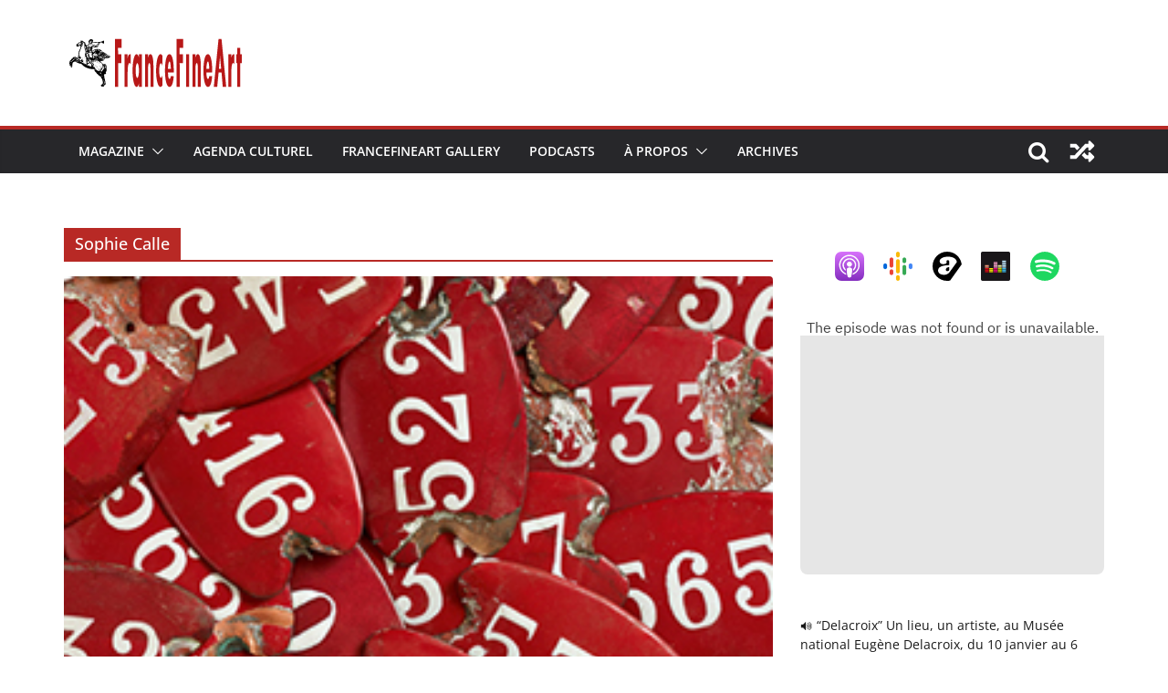

--- FILE ---
content_type: text/html; charset=UTF-8
request_url: https://francefineart.com/tag/sophie-calle/
body_size: 21588
content:
<!doctype html>
<html lang="fr-FR">
<head>
<meta charset="UTF-8"/>
<meta name="viewport" content="width=device-width, initial-scale=1">
<link rel="profile" href="http://gmpg.org/xfn/11"/>
<meta name='robots' content='index, follow, max-image-preview:large, max-snippet:-1, max-video-preview:-1' />
<style>img:is([sizes="auto" i], [sizes^="auto," i]) { contain-intrinsic-size: 3000px 1500px }</style>
<!-- This site is optimized with the Yoast SEO plugin v26.7 - https://yoast.com/wordpress/plugins/seo/ -->
<title>Archives des Sophie Calle - FranceFineArt</title>
<link rel="canonical" href="https://francefineart.com/tag/sophie-calle/" />
<meta property="og:locale" content="fr_FR" />
<meta property="og:type" content="article" />
<meta property="og:title" content="Archives des Sophie Calle - FranceFineArt" />
<meta property="og:url" content="https://francefineart.com/tag/sophie-calle/" />
<meta property="og:site_name" content="FranceFineArt" />
<meta property="og:image" content="https://im-francefineart.com/agenda/icono-3201-3350/3221_Sophie-Calle_ref.jpg" />
<meta name="twitter:card" content="summary_large_image" />
<meta name="twitter:image" content="https://im-francefineart.com/agenda/icono-3201-3350/3221_Sophie-Calle_ref.jpg" />
<script type="application/ld+json" class="yoast-schema-graph">{"@context":"https://schema.org","@graph":[{"@type":"CollectionPage","@id":"https://francefineart.com/tag/sophie-calle/","url":"https://francefineart.com/tag/sophie-calle/","name":"Archives des Sophie Calle - FranceFineArt","isPartOf":{"@id":"https://francefineart.com/#website"},"primaryImageOfPage":{"@id":"https://francefineart.com/tag/sophie-calle/#primaryimage"},"image":{"@id":"https://francefineart.com/tag/sophie-calle/#primaryimage"},"thumbnailUrl":"https://im-francefineart.com/agenda/icono-3201-3350/3221_Sophie-Calle_ref.jpg","breadcrumb":{"@id":"https://francefineart.com/tag/sophie-calle/#breadcrumb"},"inLanguage":"fr-FR"},{"@type":"ImageObject","inLanguage":"fr-FR","@id":"https://francefineart.com/tag/sophie-calle/#primaryimage","url":"https://im-francefineart.com/agenda/icono-3201-3350/3221_Sophie-Calle_ref.jpg","contentUrl":"https://im-francefineart.com/agenda/icono-3201-3350/3221_Sophie-Calle_ref.jpg","width":"282","height":"207","caption":"🔊 “Sophie Calle Et son invité Jean-Paul Demoule” Les fantômes d’Orsay, au Musée d’Orsay, Paris, du 15 mars au 12 juin 2022"},{"@type":"BreadcrumbList","@id":"https://francefineart.com/tag/sophie-calle/#breadcrumb","itemListElement":[{"@type":"ListItem","position":1,"name":"Home","item":"https://francefineart.com/"},{"@type":"ListItem","position":2,"name":"Sophie Calle"}]},{"@type":"WebSite","@id":"https://francefineart.com/#website","url":"https://francefineart.com/","name":"FranceFineArt","description":"FranceFineArt revue culturelle sur le Web, reportages photographiques, articles, vidéo, son, interviews, expositions galeries et musées.","publisher":{"@id":"https://francefineart.com/#organization"},"potentialAction":[{"@type":"SearchAction","target":{"@type":"EntryPoint","urlTemplate":"https://francefineart.com/?s={search_term_string}"},"query-input":{"@type":"PropertyValueSpecification","valueRequired":true,"valueName":"search_term_string"}}],"inLanguage":"fr-FR"},{"@type":"Organization","@id":"https://francefineart.com/#organization","name":"FranceFineArt","url":"https://francefineart.com/","logo":{"@type":"ImageObject","inLanguage":"fr-FR","@id":"https://francefineart.com/#/schema/logo/image/","url":"https://francefineart.com/wp-content/uploads/2020/03/logo2.png","contentUrl":"https://francefineart.com/wp-content/uploads/2020/03/logo2.png","width":734,"height":233,"caption":"FranceFineArt"},"image":{"@id":"https://francefineart.com/#/schema/logo/image/"}}]}</script>
<!-- / Yoast SEO plugin. -->
<link rel='dns-prefetch' href='//www.googletagmanager.com' />
<script type="text/javascript">
/* <![CDATA[ */
window._wpemojiSettings = {"baseUrl":"https:\/\/s.w.org\/images\/core\/emoji\/16.0.1\/72x72\/","ext":".png","svgUrl":"https:\/\/s.w.org\/images\/core\/emoji\/16.0.1\/svg\/","svgExt":".svg","source":{"concatemoji":"https:\/\/francefineart.com\/wp-includes\/js\/wp-emoji-release.min.js?ver=6.8.3"}};
/*! This file is auto-generated */
!function(s,n){var o,i,e;function c(e){try{var t={supportTests:e,timestamp:(new Date).valueOf()};sessionStorage.setItem(o,JSON.stringify(t))}catch(e){}}function p(e,t,n){e.clearRect(0,0,e.canvas.width,e.canvas.height),e.fillText(t,0,0);var t=new Uint32Array(e.getImageData(0,0,e.canvas.width,e.canvas.height).data),a=(e.clearRect(0,0,e.canvas.width,e.canvas.height),e.fillText(n,0,0),new Uint32Array(e.getImageData(0,0,e.canvas.width,e.canvas.height).data));return t.every(function(e,t){return e===a[t]})}function u(e,t){e.clearRect(0,0,e.canvas.width,e.canvas.height),e.fillText(t,0,0);for(var n=e.getImageData(16,16,1,1),a=0;a<n.data.length;a++)if(0!==n.data[a])return!1;return!0}function f(e,t,n,a){switch(t){case"flag":return n(e,"\ud83c\udff3\ufe0f\u200d\u26a7\ufe0f","\ud83c\udff3\ufe0f\u200b\u26a7\ufe0f")?!1:!n(e,"\ud83c\udde8\ud83c\uddf6","\ud83c\udde8\u200b\ud83c\uddf6")&&!n(e,"\ud83c\udff4\udb40\udc67\udb40\udc62\udb40\udc65\udb40\udc6e\udb40\udc67\udb40\udc7f","\ud83c\udff4\u200b\udb40\udc67\u200b\udb40\udc62\u200b\udb40\udc65\u200b\udb40\udc6e\u200b\udb40\udc67\u200b\udb40\udc7f");case"emoji":return!a(e,"\ud83e\udedf")}return!1}function g(e,t,n,a){var r="undefined"!=typeof WorkerGlobalScope&&self instanceof WorkerGlobalScope?new OffscreenCanvas(300,150):s.createElement("canvas"),o=r.getContext("2d",{willReadFrequently:!0}),i=(o.textBaseline="top",o.font="600 32px Arial",{});return e.forEach(function(e){i[e]=t(o,e,n,a)}),i}function t(e){var t=s.createElement("script");t.src=e,t.defer=!0,s.head.appendChild(t)}"undefined"!=typeof Promise&&(o="wpEmojiSettingsSupports",i=["flag","emoji"],n.supports={everything:!0,everythingExceptFlag:!0},e=new Promise(function(e){s.addEventListener("DOMContentLoaded",e,{once:!0})}),new Promise(function(t){var n=function(){try{var e=JSON.parse(sessionStorage.getItem(o));if("object"==typeof e&&"number"==typeof e.timestamp&&(new Date).valueOf()<e.timestamp+604800&&"object"==typeof e.supportTests)return e.supportTests}catch(e){}return null}();if(!n){if("undefined"!=typeof Worker&&"undefined"!=typeof OffscreenCanvas&&"undefined"!=typeof URL&&URL.createObjectURL&&"undefined"!=typeof Blob)try{var e="postMessage("+g.toString()+"("+[JSON.stringify(i),f.toString(),p.toString(),u.toString()].join(",")+"));",a=new Blob([e],{type:"text/javascript"}),r=new Worker(URL.createObjectURL(a),{name:"wpTestEmojiSupports"});return void(r.onmessage=function(e){c(n=e.data),r.terminate(),t(n)})}catch(e){}c(n=g(i,f,p,u))}t(n)}).then(function(e){for(var t in e)n.supports[t]=e[t],n.supports.everything=n.supports.everything&&n.supports[t],"flag"!==t&&(n.supports.everythingExceptFlag=n.supports.everythingExceptFlag&&n.supports[t]);n.supports.everythingExceptFlag=n.supports.everythingExceptFlag&&!n.supports.flag,n.DOMReady=!1,n.readyCallback=function(){n.DOMReady=!0}}).then(function(){return e}).then(function(){var e;n.supports.everything||(n.readyCallback(),(e=n.source||{}).concatemoji?t(e.concatemoji):e.wpemoji&&e.twemoji&&(t(e.twemoji),t(e.wpemoji)))}))}((window,document),window._wpemojiSettings);
/* ]]> */
</script>
<style id='wp-emoji-styles-inline-css' type='text/css'>
img.wp-smiley, img.emoji {
display: inline !important;
border: none !important;
box-shadow: none !important;
height: 1em !important;
width: 1em !important;
margin: 0 0.07em !important;
vertical-align: -0.1em !important;
background: none !important;
padding: 0 !important;
}
</style>
<!-- <link rel='stylesheet' id='wp-block-library-css' href='https://francefineart.com/wp-includes/css/dist/block-library/style.min.css?ver=6.8.3' type='text/css' media='all' /> -->
<link rel="stylesheet" type="text/css" href="//francefineart.com/wp-content/cache/wpfc-minified/8j3prbm2/24tgo.css" media="all"/>
<style id='wp-block-library-theme-inline-css' type='text/css'>
.wp-block-audio :where(figcaption){color:#555;font-size:13px;text-align:center}.is-dark-theme .wp-block-audio :where(figcaption){color:#ffffffa6}.wp-block-audio{margin:0 0 1em}.wp-block-code{border:1px solid #ccc;border-radius:4px;font-family:Menlo,Consolas,monaco,monospace;padding:.8em 1em}.wp-block-embed :where(figcaption){color:#555;font-size:13px;text-align:center}.is-dark-theme .wp-block-embed :where(figcaption){color:#ffffffa6}.wp-block-embed{margin:0 0 1em}.blocks-gallery-caption{color:#555;font-size:13px;text-align:center}.is-dark-theme .blocks-gallery-caption{color:#ffffffa6}:root :where(.wp-block-image figcaption){color:#555;font-size:13px;text-align:center}.is-dark-theme :root :where(.wp-block-image figcaption){color:#ffffffa6}.wp-block-image{margin:0 0 1em}.wp-block-pullquote{border-bottom:4px solid;border-top:4px solid;color:currentColor;margin-bottom:1.75em}.wp-block-pullquote cite,.wp-block-pullquote footer,.wp-block-pullquote__citation{color:currentColor;font-size:.8125em;font-style:normal;text-transform:uppercase}.wp-block-quote{border-left:.25em solid;margin:0 0 1.75em;padding-left:1em}.wp-block-quote cite,.wp-block-quote footer{color:currentColor;font-size:.8125em;font-style:normal;position:relative}.wp-block-quote:where(.has-text-align-right){border-left:none;border-right:.25em solid;padding-left:0;padding-right:1em}.wp-block-quote:where(.has-text-align-center){border:none;padding-left:0}.wp-block-quote.is-large,.wp-block-quote.is-style-large,.wp-block-quote:where(.is-style-plain){border:none}.wp-block-search .wp-block-search__label{font-weight:700}.wp-block-search__button{border:1px solid #ccc;padding:.375em .625em}:where(.wp-block-group.has-background){padding:1.25em 2.375em}.wp-block-separator.has-css-opacity{opacity:.4}.wp-block-separator{border:none;border-bottom:2px solid;margin-left:auto;margin-right:auto}.wp-block-separator.has-alpha-channel-opacity{opacity:1}.wp-block-separator:not(.is-style-wide):not(.is-style-dots){width:100px}.wp-block-separator.has-background:not(.is-style-dots){border-bottom:none;height:1px}.wp-block-separator.has-background:not(.is-style-wide):not(.is-style-dots){height:2px}.wp-block-table{margin:0 0 1em}.wp-block-table td,.wp-block-table th{word-break:normal}.wp-block-table :where(figcaption){color:#555;font-size:13px;text-align:center}.is-dark-theme .wp-block-table :where(figcaption){color:#ffffffa6}.wp-block-video :where(figcaption){color:#555;font-size:13px;text-align:center}.is-dark-theme .wp-block-video :where(figcaption){color:#ffffffa6}.wp-block-video{margin:0 0 1em}:root :where(.wp-block-template-part.has-background){margin-bottom:0;margin-top:0;padding:1.25em 2.375em}
</style>
<style id='powerpress-player-block-style-inline-css' type='text/css'>
</style>
<style id='global-styles-inline-css' type='text/css'>
:root{--wp--preset--aspect-ratio--square: 1;--wp--preset--aspect-ratio--4-3: 4/3;--wp--preset--aspect-ratio--3-4: 3/4;--wp--preset--aspect-ratio--3-2: 3/2;--wp--preset--aspect-ratio--2-3: 2/3;--wp--preset--aspect-ratio--16-9: 16/9;--wp--preset--aspect-ratio--9-16: 9/16;--wp--preset--color--black: #000000;--wp--preset--color--cyan-bluish-gray: #abb8c3;--wp--preset--color--white: #ffffff;--wp--preset--color--pale-pink: #f78da7;--wp--preset--color--vivid-red: #cf2e2e;--wp--preset--color--luminous-vivid-orange: #ff6900;--wp--preset--color--luminous-vivid-amber: #fcb900;--wp--preset--color--light-green-cyan: #7bdcb5;--wp--preset--color--vivid-green-cyan: #00d084;--wp--preset--color--pale-cyan-blue: #8ed1fc;--wp--preset--color--vivid-cyan-blue: #0693e3;--wp--preset--color--vivid-purple: #9b51e0;--wp--preset--gradient--vivid-cyan-blue-to-vivid-purple: linear-gradient(135deg,rgba(6,147,227,1) 0%,rgb(155,81,224) 100%);--wp--preset--gradient--light-green-cyan-to-vivid-green-cyan: linear-gradient(135deg,rgb(122,220,180) 0%,rgb(0,208,130) 100%);--wp--preset--gradient--luminous-vivid-amber-to-luminous-vivid-orange: linear-gradient(135deg,rgba(252,185,0,1) 0%,rgba(255,105,0,1) 100%);--wp--preset--gradient--luminous-vivid-orange-to-vivid-red: linear-gradient(135deg,rgba(255,105,0,1) 0%,rgb(207,46,46) 100%);--wp--preset--gradient--very-light-gray-to-cyan-bluish-gray: linear-gradient(135deg,rgb(238,238,238) 0%,rgb(169,184,195) 100%);--wp--preset--gradient--cool-to-warm-spectrum: linear-gradient(135deg,rgb(74,234,220) 0%,rgb(151,120,209) 20%,rgb(207,42,186) 40%,rgb(238,44,130) 60%,rgb(251,105,98) 80%,rgb(254,248,76) 100%);--wp--preset--gradient--blush-light-purple: linear-gradient(135deg,rgb(255,206,236) 0%,rgb(152,150,240) 100%);--wp--preset--gradient--blush-bordeaux: linear-gradient(135deg,rgb(254,205,165) 0%,rgb(254,45,45) 50%,rgb(107,0,62) 100%);--wp--preset--gradient--luminous-dusk: linear-gradient(135deg,rgb(255,203,112) 0%,rgb(199,81,192) 50%,rgb(65,88,208) 100%);--wp--preset--gradient--pale-ocean: linear-gradient(135deg,rgb(255,245,203) 0%,rgb(182,227,212) 50%,rgb(51,167,181) 100%);--wp--preset--gradient--electric-grass: linear-gradient(135deg,rgb(202,248,128) 0%,rgb(113,206,126) 100%);--wp--preset--gradient--midnight: linear-gradient(135deg,rgb(2,3,129) 0%,rgb(40,116,252) 100%);--wp--preset--font-size--small: 13px;--wp--preset--font-size--medium: 20px;--wp--preset--font-size--large: 36px;--wp--preset--font-size--x-large: 42px;--wp--preset--spacing--20: 0.44rem;--wp--preset--spacing--30: 0.67rem;--wp--preset--spacing--40: 1rem;--wp--preset--spacing--50: 1.5rem;--wp--preset--spacing--60: 2.25rem;--wp--preset--spacing--70: 3.38rem;--wp--preset--spacing--80: 5.06rem;--wp--preset--shadow--natural: 6px 6px 9px rgba(0, 0, 0, 0.2);--wp--preset--shadow--deep: 12px 12px 50px rgba(0, 0, 0, 0.4);--wp--preset--shadow--sharp: 6px 6px 0px rgba(0, 0, 0, 0.2);--wp--preset--shadow--outlined: 6px 6px 0px -3px rgba(255, 255, 255, 1), 6px 6px rgba(0, 0, 0, 1);--wp--preset--shadow--crisp: 6px 6px 0px rgba(0, 0, 0, 1);}:where(body) { margin: 0; }.wp-site-blocks > .alignleft { float: left; margin-right: 2em; }.wp-site-blocks > .alignright { float: right; margin-left: 2em; }.wp-site-blocks > .aligncenter { justify-content: center; margin-left: auto; margin-right: auto; }:where(.wp-site-blocks) > * { margin-block-start: 24px; margin-block-end: 0; }:where(.wp-site-blocks) > :first-child { margin-block-start: 0; }:where(.wp-site-blocks) > :last-child { margin-block-end: 0; }:root { --wp--style--block-gap: 24px; }:root :where(.is-layout-flow) > :first-child{margin-block-start: 0;}:root :where(.is-layout-flow) > :last-child{margin-block-end: 0;}:root :where(.is-layout-flow) > *{margin-block-start: 24px;margin-block-end: 0;}:root :where(.is-layout-constrained) > :first-child{margin-block-start: 0;}:root :where(.is-layout-constrained) > :last-child{margin-block-end: 0;}:root :where(.is-layout-constrained) > *{margin-block-start: 24px;margin-block-end: 0;}:root :where(.is-layout-flex){gap: 24px;}:root :where(.is-layout-grid){gap: 24px;}.is-layout-flow > .alignleft{float: left;margin-inline-start: 0;margin-inline-end: 2em;}.is-layout-flow > .alignright{float: right;margin-inline-start: 2em;margin-inline-end: 0;}.is-layout-flow > .aligncenter{margin-left: auto !important;margin-right: auto !important;}.is-layout-constrained > .alignleft{float: left;margin-inline-start: 0;margin-inline-end: 2em;}.is-layout-constrained > .alignright{float: right;margin-inline-start: 2em;margin-inline-end: 0;}.is-layout-constrained > .aligncenter{margin-left: auto !important;margin-right: auto !important;}.is-layout-constrained > :where(:not(.alignleft):not(.alignright):not(.alignfull)){margin-left: auto !important;margin-right: auto !important;}body .is-layout-flex{display: flex;}.is-layout-flex{flex-wrap: wrap;align-items: center;}.is-layout-flex > :is(*, div){margin: 0;}body .is-layout-grid{display: grid;}.is-layout-grid > :is(*, div){margin: 0;}body{padding-top: 0px;padding-right: 0px;padding-bottom: 0px;padding-left: 0px;}a:where(:not(.wp-element-button)){text-decoration: underline;}:root :where(.wp-element-button, .wp-block-button__link){background-color: #32373c;border-width: 0;color: #fff;font-family: inherit;font-size: inherit;line-height: inherit;padding: calc(0.667em + 2px) calc(1.333em + 2px);text-decoration: none;}.has-black-color{color: var(--wp--preset--color--black) !important;}.has-cyan-bluish-gray-color{color: var(--wp--preset--color--cyan-bluish-gray) !important;}.has-white-color{color: var(--wp--preset--color--white) !important;}.has-pale-pink-color{color: var(--wp--preset--color--pale-pink) !important;}.has-vivid-red-color{color: var(--wp--preset--color--vivid-red) !important;}.has-luminous-vivid-orange-color{color: var(--wp--preset--color--luminous-vivid-orange) !important;}.has-luminous-vivid-amber-color{color: var(--wp--preset--color--luminous-vivid-amber) !important;}.has-light-green-cyan-color{color: var(--wp--preset--color--light-green-cyan) !important;}.has-vivid-green-cyan-color{color: var(--wp--preset--color--vivid-green-cyan) !important;}.has-pale-cyan-blue-color{color: var(--wp--preset--color--pale-cyan-blue) !important;}.has-vivid-cyan-blue-color{color: var(--wp--preset--color--vivid-cyan-blue) !important;}.has-vivid-purple-color{color: var(--wp--preset--color--vivid-purple) !important;}.has-black-background-color{background-color: var(--wp--preset--color--black) !important;}.has-cyan-bluish-gray-background-color{background-color: var(--wp--preset--color--cyan-bluish-gray) !important;}.has-white-background-color{background-color: var(--wp--preset--color--white) !important;}.has-pale-pink-background-color{background-color: var(--wp--preset--color--pale-pink) !important;}.has-vivid-red-background-color{background-color: var(--wp--preset--color--vivid-red) !important;}.has-luminous-vivid-orange-background-color{background-color: var(--wp--preset--color--luminous-vivid-orange) !important;}.has-luminous-vivid-amber-background-color{background-color: var(--wp--preset--color--luminous-vivid-amber) !important;}.has-light-green-cyan-background-color{background-color: var(--wp--preset--color--light-green-cyan) !important;}.has-vivid-green-cyan-background-color{background-color: var(--wp--preset--color--vivid-green-cyan) !important;}.has-pale-cyan-blue-background-color{background-color: var(--wp--preset--color--pale-cyan-blue) !important;}.has-vivid-cyan-blue-background-color{background-color: var(--wp--preset--color--vivid-cyan-blue) !important;}.has-vivid-purple-background-color{background-color: var(--wp--preset--color--vivid-purple) !important;}.has-black-border-color{border-color: var(--wp--preset--color--black) !important;}.has-cyan-bluish-gray-border-color{border-color: var(--wp--preset--color--cyan-bluish-gray) !important;}.has-white-border-color{border-color: var(--wp--preset--color--white) !important;}.has-pale-pink-border-color{border-color: var(--wp--preset--color--pale-pink) !important;}.has-vivid-red-border-color{border-color: var(--wp--preset--color--vivid-red) !important;}.has-luminous-vivid-orange-border-color{border-color: var(--wp--preset--color--luminous-vivid-orange) !important;}.has-luminous-vivid-amber-border-color{border-color: var(--wp--preset--color--luminous-vivid-amber) !important;}.has-light-green-cyan-border-color{border-color: var(--wp--preset--color--light-green-cyan) !important;}.has-vivid-green-cyan-border-color{border-color: var(--wp--preset--color--vivid-green-cyan) !important;}.has-pale-cyan-blue-border-color{border-color: var(--wp--preset--color--pale-cyan-blue) !important;}.has-vivid-cyan-blue-border-color{border-color: var(--wp--preset--color--vivid-cyan-blue) !important;}.has-vivid-purple-border-color{border-color: var(--wp--preset--color--vivid-purple) !important;}.has-vivid-cyan-blue-to-vivid-purple-gradient-background{background: var(--wp--preset--gradient--vivid-cyan-blue-to-vivid-purple) !important;}.has-light-green-cyan-to-vivid-green-cyan-gradient-background{background: var(--wp--preset--gradient--light-green-cyan-to-vivid-green-cyan) !important;}.has-luminous-vivid-amber-to-luminous-vivid-orange-gradient-background{background: var(--wp--preset--gradient--luminous-vivid-amber-to-luminous-vivid-orange) !important;}.has-luminous-vivid-orange-to-vivid-red-gradient-background{background: var(--wp--preset--gradient--luminous-vivid-orange-to-vivid-red) !important;}.has-very-light-gray-to-cyan-bluish-gray-gradient-background{background: var(--wp--preset--gradient--very-light-gray-to-cyan-bluish-gray) !important;}.has-cool-to-warm-spectrum-gradient-background{background: var(--wp--preset--gradient--cool-to-warm-spectrum) !important;}.has-blush-light-purple-gradient-background{background: var(--wp--preset--gradient--blush-light-purple) !important;}.has-blush-bordeaux-gradient-background{background: var(--wp--preset--gradient--blush-bordeaux) !important;}.has-luminous-dusk-gradient-background{background: var(--wp--preset--gradient--luminous-dusk) !important;}.has-pale-ocean-gradient-background{background: var(--wp--preset--gradient--pale-ocean) !important;}.has-electric-grass-gradient-background{background: var(--wp--preset--gradient--electric-grass) !important;}.has-midnight-gradient-background{background: var(--wp--preset--gradient--midnight) !important;}.has-small-font-size{font-size: var(--wp--preset--font-size--small) !important;}.has-medium-font-size{font-size: var(--wp--preset--font-size--medium) !important;}.has-large-font-size{font-size: var(--wp--preset--font-size--large) !important;}.has-x-large-font-size{font-size: var(--wp--preset--font-size--x-large) !important;}
:root :where(.wp-block-pullquote){font-size: 1.5em;line-height: 1.6;}
</style>
<!-- <link rel='stylesheet' id='meks-app-block-frontend-css-css' href='https://francefineart.com/wp-content/plugins/meks-audio-player/assets/css/blocks.style.css?ver=1.3' type='text/css' media='all' /> -->
<!-- <link rel='stylesheet' id='secondline-psb-subscribe-button-styles-css' href='https://francefineart.com/wp-content/plugins/podcast-subscribe-buttons/assets/css/secondline-psb-styles.css?ver=6.8.3' type='text/css' media='all' /> -->
<!-- <link rel='stylesheet' id='SFSImainCss-css' href='https://francefineart.com/wp-content/plugins/ultimate-social-media-icons/css/sfsi-style.css?ver=2.9.6' type='text/css' media='all' /> -->
<!-- <link rel='stylesheet' id='colormag_style-css' href='https://francefineart.com/wp-content/themes/colormag/style.css?ver=3.0.5' type='text/css' media='all' /> -->
<link rel="stylesheet" type="text/css" href="//francefineart.com/wp-content/cache/wpfc-minified/8js84wpn/24tgo.css" media="all"/>
<style id='colormag_style-inline-css' type='text/css'>
.colormag-button,
blockquote, button,
input[type=reset],
input[type=button],
input[type=submit],
.cm-home-icon.front_page_on,
.cm-post-categories a,
.cm-primary-nav ul li ul li:hover,
.cm-primary-nav ul li.current-menu-item,
.cm-primary-nav ul li.current_page_ancestor,
.cm-primary-nav ul li.current-menu-ancestor,
.cm-primary-nav ul li.current_page_item,
.cm-primary-nav ul li:hover,
.cm-primary-nav ul li.focus,
.cm-mobile-nav li a:hover,
.colormag-header-clean #cm-primary-nav .cm-menu-toggle:hover,
.cm-header .cm-mobile-nav li:hover,
.cm-header .cm-mobile-nav li.current-page-ancestor,
.cm-header .cm-mobile-nav li.current-menu-ancestor,
.cm-header .cm-mobile-nav li.current-page-item,
.cm-header .cm-mobile-nav li.current-menu-item,
.cm-primary-nav ul li.focus > a,
.cm-layout-2 .cm-primary-nav ul ul.sub-menu li.focus > a,
.cm-mobile-nav .current-menu-item>a, .cm-mobile-nav .current_page_item>a,
.colormag-header-clean .cm-mobile-nav li:hover > a,
.colormag-header-clean .cm-mobile-nav li.current-page-ancestor > a,
.colormag-header-clean .cm-mobile-nav li.current-menu-ancestor > a,
.colormag-header-clean .cm-mobile-nav li.current-page-item > a,
.colormag-header-clean .cm-mobile-nav li.current-menu-item > a,
.fa.search-top:hover,
.widget_call_to_action .btn--primary,
.colormag-footer--classic .cm-footer-cols .cm-row .cm-widget-title span::before,
.colormag-footer--classic-bordered .cm-footer-cols .cm-row .cm-widget-title span::before,
.cm-featured-posts .cm-widget-title span,
.cm-featured-category-slider-widget .cm-slide-content .cm-entry-header-meta .cm-post-categories a,
.cm-highlighted-posts .cm-post-content .cm-entry-header-meta .cm-post-categories a,
.cm-category-slide-next, .cm-category-slide-prev, .slide-next,
.slide-prev, .cm-tabbed-widget ul li, .cm-posts .wp-pagenavi .current,
.cm-posts .wp-pagenavi a:hover, .cm-secondary .cm-widget-title span,
.cm-posts .post .cm-post-content .cm-entry-header-meta .cm-post-categories a,
.cm-page-header .cm-page-title span, .entry-meta .post-format i,
.format-link, .cm-entry-button, .infinite-scroll .tg-infinite-scroll,
.no-more-post-text, .pagination span,
.comments-area .comment-author-link span,
.cm-footer-cols .cm-row .cm-widget-title span,
.advertisement_above_footer .cm-widget-title span,
.error, .cm-primary .cm-widget-title span,
.related-posts-wrapper.style-three .cm-post-content .cm-entry-title a:hover:before,
.cm-slider-area .cm-widget-title span,
.cm-beside-slider-widget .cm-widget-title span,
.top-full-width-sidebar .cm-widget-title span,
.wp-block-quote, .wp-block-quote.is-style-large,
.wp-block-quote.has-text-align-right,
.cm-error-404 .cm-btn, .widget .wp-block-heading, .wp-block-search button,
.widget a::before, .cm-post-date a::before,
.byline a::before,
.colormag-footer--classic-bordered .cm-widget-title::before,
.wp-block-button__link,
#cm-tertiary .cm-widget-title span,
.link-pagination .post-page-numbers.current,
.wp-block-query-pagination-numbers .page-numbers.current,
.wp-element-button,
.wp-block-button .wp-block-button__link,
.wp-element-button,
.cm-layout-2 .cm-primary-nav ul ul.sub-menu li:hover,
.cm-layout-2 .cm-primary-nav ul ul.sub-menu li.current-menu-ancestor,
.cm-layout-2 .cm-primary-nav ul ul.sub-menu li.current-menu-item,
.cm-layout-2 .cm-primary-nav ul ul.sub-menu li.focus,
.search-wrap button,
.page-numbers .current,
.wp-block-search .wp-element-button:hover{background-color:#b82925;}a,
.cm-layout-2 #cm-primary-nav .fa.search-top:hover,
.cm-layout-2 #cm-primary-nav.cm-mobile-nav .cm-random-post a:hover .fa-random,
.cm-layout-2 #cm-primary-nav.cm-primary-nav .cm-random-post a:hover .fa-random,
.cm-layout-2 .breaking-news .newsticker a:hover,
.cm-layout-2 .cm-primary-nav ul li.current-menu-item > a,
.cm-layout-2 .cm-primary-nav ul li.current_page_item > a,
.cm-layout-2 .cm-primary-nav ul li:hover > a,
.cm-layout-2 .cm-primary-nav ul li.focus > a
.dark-skin .cm-layout-2-style-1 #cm-primary-nav.cm-primary-nav .cm-home-icon:hover .fa,
.byline a:hover, .comments a:hover, .cm-edit-link a:hover, .cm-post-date a:hover,
.social-links:not(.cm-header-actions .social-links) i.fa:hover, .cm-tag-links a:hover,
.colormag-header-clean .social-links li:hover i.fa, .cm-layout-2-style-1 .social-links li:hover i.fa,
.colormag-header-clean .breaking-news .newsticker a:hover, .widget_featured_posts .article-content .cm-entry-title a:hover,
.widget_featured_slider .slide-content .cm-below-entry-meta .byline a:hover,
.widget_featured_slider .slide-content .cm-below-entry-meta .comments a:hover,
.widget_featured_slider .slide-content .cm-below-entry-meta .cm-post-date a:hover,
.widget_featured_slider .slide-content .cm-entry-title a:hover,
.widget_block_picture_news.widget_featured_posts .article-content .cm-entry-title a:hover,
.widget_highlighted_posts .article-content .cm-below-entry-meta .byline a:hover,
.widget_highlighted_posts .article-content .cm-below-entry-meta .comments a:hover,
.widget_highlighted_posts .article-content .cm-below-entry-meta .cm-post-date a:hover,
.widget_highlighted_posts .article-content .cm-entry-title a:hover, i.fa-arrow-up, i.fa-arrow-down,
.cm-site-title a, #content .post .article-content .cm-entry-title a:hover, .entry-meta .byline i,
.entry-meta .cat-links i, .entry-meta a, .post .cm-entry-title a:hover, .search .cm-entry-title a:hover,
.entry-meta .comments-link a:hover, .entry-meta .cm-edit-link a:hover, .entry-meta .cm-post-date a:hover,
.entry-meta .cm-tag-links a:hover, .single #content .tags a:hover, .count, .next a:hover, .previous a:hover,
.related-posts-main-title .fa, .single-related-posts .article-content .cm-entry-title a:hover,
.pagination a span:hover,
#content .comments-area a.comment-cm-edit-link:hover, #content .comments-area a.comment-permalink:hover,
#content .comments-area article header cite a:hover, .comments-area .comment-author-link a:hover,
.comment .comment-reply-link:hover,
.nav-next a, .nav-previous a,
#cm-footer .cm-footer-menu ul li a:hover,
.cm-footer-cols .cm-row a:hover, a#scroll-up i, .related-posts-wrapper-flyout .cm-entry-title a:hover,
.human-diff-time .human-diff-time-display:hover,
.cm-layout-2-style-1 #cm-primary-nav .fa:hover,
.cm-footer-bar a,
.cm-post-date a:hover,
.cm-author a:hover,
.cm-comments-link a:hover,
.cm-tag-links a:hover,
.cm-edit-link a:hover,
.cm-footer-bar .copyright a,
.cm-featured-posts .cm-entry-title a:hover,
.cm-posts .post .cm-post-content .cm-entry-title a:hover,
.cm-posts .post .single-title-above .cm-entry-title a:hover,
.cm-layout-2 .cm-primary-nav ul li:hover > a,
.cm-layout-2 #cm-primary-nav .fa:hover,
.cm-entry-title a:hover,
button:hover, input[type="button"]:hover,
input[type="reset"]:hover,
input[type="submit"]:hover,
.wp-block-button .wp-block-button__link:hover,
.cm-button:hover,
.wp-element-button:hover,
li.product .added_to_cart:hover,
.comments-area .comment-permalink:hover,
.cm-footer-bar-area .cm-footer-bar__2 a{color:#b82925;}#cm-primary-nav,
.cm-contained .cm-header-2 .cm-row{border-top-color:#b82925;}.cm-layout-2 #cm-primary-nav,
.cm-layout-2 .cm-primary-nav ul ul.sub-menu li:hover,
.cm-layout-2 .cm-primary-nav ul > li:hover > a,
.cm-layout-2 .cm-primary-nav ul > li.current-menu-item > a,
.cm-layout-2 .cm-primary-nav ul > li.current-menu-ancestor > a,
.cm-layout-2 .cm-primary-nav ul ul.sub-menu li.current-menu-ancestor,
.cm-layout-2 .cm-primary-nav ul ul.sub-menu li.current-menu-item,
.cm-layout-2 .cm-primary-nav ul ul.sub-menu li.focus,
cm-layout-2 .cm-primary-nav ul ul.sub-menu li.current-menu-ancestor,
cm-layout-2 .cm-primary-nav ul ul.sub-menu li.current-menu-item,
cm-layout-2 #cm-primary-nav .cm-menu-toggle:hover,
cm-layout-2 #cm-primary-nav.cm-mobile-nav .cm-menu-toggle,
cm-layout-2 .cm-primary-nav ul > li:hover > a,
cm-layout-2 .cm-primary-nav ul > li.current-menu-item > a,
cm-layout-2 .cm-primary-nav ul > li.current-menu-ancestor > a,
.cm-layout-2 .cm-primary-nav ul li.focus > a, .pagination a span:hover,
.cm-error-404 .cm-btn,
.single-post .cm-post-categories a::after,
.widget .block-title,
.cm-layout-2 .cm-primary-nav ul li.focus > a,
button,
input[type="button"],
input[type="reset"],
input[type="submit"],
.wp-block-button .wp-block-button__link,
.cm-button,
.wp-element-button,
li.product .added_to_cart{border-color:#b82925;}.cm-secondary .cm-widget-title,
#cm-tertiary .cm-widget-title,
.widget_featured_posts .widget-title,
#secondary .widget-title,
#cm-tertiary .widget-title,
.cm-page-header .cm-page-title,
.cm-footer-cols .cm-row .widget-title,
.advertisement_above_footer .widget-title,
#primary .widget-title,
.widget_slider_area .widget-title,
.widget_beside_slider .widget-title,
.top-full-width-sidebar .widget-title,
.cm-footer-cols .cm-row .cm-widget-title,
.cm-footer-bar .copyright a,
.cm-layout-2.cm-layout-2-style-2 #cm-primary-nav,
.cm-layout-2 .cm-primary-nav ul > li:hover > a,
.cm-layout-2 .cm-primary-nav ul > li.current-menu-item > a{border-bottom-color:#b82925;}.cm-header .cm-menu-toggle svg,
.cm-header .cm-menu-toggle svg{fill:#fff;}.cm-footer-bar-area .cm-footer-bar__2 a{color:#207daf;}.mzb-featured-posts, .mzb-social-icon, .mzb-featured-categories, .mzb-social-icons-insert{--color--light--primary:rgba(184,41,37,0.1);}body{--color--light--primary:#b82925;--color--primary:#b82925;}
</style>
<!-- <link rel='stylesheet' id='colormag-fontawesome-css' href='https://francefineart.com/wp-content/themes/colormag/assets/library/fontawesome/css/font-awesome.min.css?ver=3.0.5' type='text/css' media='all' /> -->
<!-- <link rel='stylesheet' id='meks_ap-main-css' href='https://francefineart.com/wp-content/plugins/meks-audio-player/assets/css/main.css?ver=1.3' type='text/css' media='all' /> -->
<link rel="stylesheet" type="text/css" href="//francefineart.com/wp-content/cache/wpfc-minified/mld38q9t/24tgo.css" media="all"/>
<style id='meks_ap-main-inline-css' type='text/css'>
.meks-ap-bg, .mejs-volume-total, .meks-ap-collapsed .meks-ap-toggle {
background: #ffffff;
}.meks-ap, .meks-ap a, .mejs-button>button {
color: #000000;
}.mejs-volume-button>.mejs-volume-slider,.mejs__speed-selector, .mejs-speed-selector, .mejs-playpause-button {
background-color: #000000;
}.mejs-volume-button:hover > button:before,.mejs__speed-selector,.mejs-speed-selector, .mejs-speed-button:hover button, .mejs-playpause-button button{
color: #ffffff;
}.mejs-time-current, .mejs-time-handle-content{
background-color: #000000;
}.mejs-time-handle-content{
border-color: #000000;
}:root{
--player-original-bg-color: #ffffff;
}
</style>
<!-- <link rel='stylesheet' id='jquery-lazyloadxt-spinner-css-css' href='//francefineart.com/wp-content/plugins/a3-lazy-load/assets/css/jquery.lazyloadxt.spinner.css?ver=6.8.3' type='text/css' media='all' /> -->
<!-- <link rel='stylesheet' id='a3a3_lazy_load-css' href='//francefineart.com/wp-content/uploads/sass/a3_lazy_load.min.css?ver=1666165309' type='text/css' media='all' /> -->
<link rel="stylesheet" type="text/css" href="//francefineart.com/wp-content/cache/wpfc-minified/30tonuls/24tgo.css" media="all"/>
<!--n2css--><!--n2js--><script src='//francefineart.com/wp-content/cache/wpfc-minified/7b0xr062/24tgo.js' type="text/javascript"></script>
<!-- <script type="text/javascript" src="https://francefineart.com/wp-includes/js/jquery/jquery.min.js?ver=3.7.1" id="jquery-core-js"></script> -->
<!-- <script type="text/javascript" src="https://francefineart.com/wp-includes/js/jquery/jquery-migrate.min.js?ver=3.4.1" id="jquery-migrate-js"></script> -->
<!--[if lte IE 8]>
<script type="text/javascript" src="https://francefineart.com/wp-content/themes/colormag/assets/js/html5shiv.min.js?ver=3.0.5" id="html5-js"></script>
<![endif]-->
<link rel="https://api.w.org/" href="https://francefineart.com/wp-json/" /><link rel="alternate" title="JSON" type="application/json" href="https://francefineart.com/wp-json/wp/v2/tags/900" /><link rel="EditURI" type="application/rsd+xml" title="RSD" href="https://francefineart.com/xmlrpc.php?rsd" />
<meta name="generator" content="WordPress 6.8.3" />
<meta name="generator" content="Site Kit by Google 1.170.0" /><style type="text/css" id="custom-background-css">
body.custom-background { background-color: #ffffff; }
</style>
<link rel="icon" href="https://francefineart.com/wp-content/uploads/2020/03/cropped-logo-cheval-1-32x32.png" sizes="32x32" />
<link rel="icon" href="https://francefineart.com/wp-content/uploads/2020/03/cropped-logo-cheval-1-192x192.png" sizes="192x192" />
<link rel="apple-touch-icon" href="https://francefineart.com/wp-content/uploads/2020/03/cropped-logo-cheval-1-180x180.png" />
<meta name="msapplication-TileImage" content="https://francefineart.com/wp-content/uploads/2020/03/cropped-logo-cheval-1-270x270.png" />
<style type="text/css" id="wp-custom-css">
/*Nouveau site CSS taille titres, font ,etc*/
.lazy-loaded {
width:100%!important;
}	
.cm-featured-image > img{
width :70%!important;
}	
.wp-post-image {
width :100%!important;
}	
hr, .wp-block-separator {
background-color: black;
border: 0;
height: 3px;
margin: 30px 0;
}
.wp-block-post-date {
display:none;
}
.cm-entry-title {
margin-top: -12px;
margin-bottom: 32px;
font-size: 2.2rem;
font-weight: 501;
}
.cm-entry-title > a {
font-size: 1.8rem;
color: rgba(0,0,0,0.9)!important;
}
h2 {
font-size: 2.4rem;
}
a{
color:rgba(0,0,0,0.9);
}
.single .cm-entry-header .cm-entry-title {
font-size: 2.2rem;
}
.cm-entry-header-meta {
display: none;
}
.cm-below-entry-meta {
display:none;
}
/*espace entre buttons suscribe podcast*/
img.secondline-psb-subscribe-img {
margin-right: -32px;
height: 32px!important;
width:16px;
}
/*espace entre buttons suscribe reseaux sociaux*/
.sfsi_shortcode_container {
float: left;
margin-top: 1.2rem;
}
/*DIv partage des articles, elever le mot partage*/
.shariff > div {
display:none;
}
/*enleve la shadow box des articles*/
.cm-posts .post {
overflow: hidden;
-webkit-box-shadow: none;
box-shadow: none;
border-radius: 4px;
}
/*ancien site*/
.boxer-iframe  {
height:90vh!important;
}
strong{
color: rgba(0,0,0,0.7)!important;
}
p{
color: rgba(0,0,0,0.6)!important;
font-weight: lighter!important;
}
@media only screen and (min-width: 999px){
#boxer .boxer-close{
top:5%!important;
right:87%!important;
}
#boxer{
/*display:none;
width: auto;
height: auto;
position: absolute;
right: 0px;
left: 0;
z-index: 101;
*/
background: none!important;
border-radius: 0px!important;
box-shadow: none;
/*opacity: 1!important;
margin: 0 auto;
padding: 10px;	*/
}
#boxer .boxer-iframe {
width: 90vw;
height: 90vh;
border: none;
/* float: left; */
/* overflow: auto; */
}
#boxer .boxer-container {
background:transparent!important;
}
#boxer .boxer-content {
background:transparent!important;
}
.boxer-iframe  {
height:90vh!important;
margin-top:16px;
margin-left:12vw;
}
.tabs-underlined {
display: flex;
align-items: middle;
}
.tabs-underlined .tab-underlined {
color: black!important;
margin-left: 50vh;
opacity: .4;
cursor: pointer;
text-decoration: none;
border-bottom: 4px solid transparent;
}
.tabs-underlined .tab-underlined:hover {
opacity: 1;
border-bottom: 3px solid black;
}
}
/* 1 - Navbar*/
@media only screen and (min-width: 999px){
.navbar-dark .navbar-nav > li > a{
font-size:14px;
}
.posts-box > .row > .col >.post-summary >.post-details {
left: 6%;
background-color: white;
bottom: 38px;
position: relative;
z-index: 4;
padding: 16px 16px 0px 16px;
}
}
/*couleur des liens navbar*/
.list-inline >li > a {
color:#fff !important;
}
/*couleur bouton newsletter*/
.tnp-widget input.tnp-submit {
background-color: #b82925
}
/*couleur des liens navbar au survol*/
a:hover {
color:rgba(0,0,0,0.6) !important;
}
.menu-item > a:hover {
color:BLACK !important;
}
#breadcrumbs{
font-weight: bold!important;
color:rgba(0,0,0,0.4)!important
}
/*Reglages couleur des liens de partages sur réseaux sociaux*/
.social-icons > li > a:hover {
color:#fff !important;
}
.social-icons > li > a{
transition:color .9s;
transition:background .9s;
}
/*Réglages de barre de navigation entre articles en bas de page, precedent, suivant...*/
.posts-nav {
padding: 8px 8px 8px 8px;
border-radius: 8px;
box-shadow: 0 0 16px rgba(0,0,0,0.2);
}
/*Réglages des extraits et images des resumés d'articles (page acceuil et categorie)*/
.post-summary .post-excerpt{
color:rgba(0,0,0,0.7);
line-height:1.4;
}
.post-summary .post-image > a img{
box-shadow: 0 0 10px rgba(0,0,0,0.2);
}
/*Lecteur Audio Réglages*/
.meks-ap{
box-shadow: 0 6px 10px 0 rgba(0,0,0,0.14), 0 1px 18px 0 rgba(0,0,0,0.12), 0 3px 5px -1px rgba(0,0,0,0.2);
}
@media only screen and (min-width: 768px){
.meks-ap .meks-ap-toggle:focus{
top:-40px
}
.meks-ap{
height:auto;
}
#meks-ap-player {
border: none;
padding-left:0px!important;
height:85px;
} 
#player-cont{
display: flex;
align-items:center;
clip-path: polygon(0% 0, 100%        0%, 90% 100%, 0% 100%);
height:100%;
width:20%;
background:linear-gradient(rgba(0,0,0,0.9),rgba(0,0,0,0.9));
font-size:18px;
}
#player-title{
padding:26px;
display:inline-block;
border-radius:2px;
}
#player-title > strong{
color:white!important;
}
}
.mejs-time-loaded {
background-color:rgba(0, 0, 0, 0.3);
}
.mejs-time-total {
background-color: rgba(0, 0, 0, 0.1);
}
.mejs-time-handle{
background-color: red;
border-radius:50%;
height:15px;
width:15px;
top: -4px;
left: -2px;
}
.mejs-time-handle-content{
display:none;
}
/*Titre articles page d acceuil*/
.post-title {
text-shadow: 0px 0px 0px #fff;
}
/*Petits textes sous les images*/sub {
display:grid;
line-height: 1.2!important;
}
sup {
display:grid;
line-height: 1.2!important;
margin-right:20%;
}
.post-content > div {
margin: 0 0 8px;
}
.shariff > div {
margin-bottom: -25px;
}
.blocks-gallery-item {
margin: 2px 2px 2px 2px !important;
}
.post-content .alignleft {
margin: 10px 0px 10px 0px ;
}
.new_gallery > .wp-block-column{
margin-right :2px!important;
margin-left :0px!important;
}
.new_gallery > .wp-block-column > .is-style-default {
margin-bottom :2px;
}
.psum-horizontal {
position: unset!important;
}
/*Dessin de la semaine*/
.inner > .nav-dir{
display:none;
}
.post-cat {
display:none;
}
/*Fil d'ariane*/
#breadcrumbs{
margin:0;
padding:0px;
text-transform: uppercase;
font-size: 12px;
font-weight: bold;
color:#ccc;
background-color: transparent;
}
.breadcrumb>li+li:before {
content: "\c|\c";
}
/*Effet de page partenaires*/
@media only screen and (min-width: 768px){
.yolo > a img {
opacity: 1;
-webkit-transform: scale3d(1, 1, 1);
-moz-transform: scale3d(1, 1, 1);
-ms-transform: scale3d(1, 1, 1);
-o-transform: scale3d(1, 1, 1);
transform: scale3d(1, 1, 1);
-webkit-transition: all 0.5s ease;
-moz-transition: all 0.4s ease;
-ms-transition: all 0.4s ease;
-o-transition: all 0.4s ease;
transition: all 0.4s ease;
-webkit-backface-visibility: hidden;
-moz-backface-visibility: hidden;
-ms-backface-visibility: hidden;
backface-visibility: hidden;
}
.yolo  > a:hover img {
-webkit-transform: scale3d(1.3, 1.3, 1.3);
-moz-transform: scale3d(1.3, 1.3, 1.3);
-ms-transform: scale3d(1.3, 1.3, 1.3);
-o-transform: scale3d(1.3, 1.3, 1.3);
transform: scale3d(1.3, 1.3, 1.3);
}
.yolotext {
background-image: linear-gradient(to right, black 0%, black 100%);
background-position: 100% 1.13em;
background-size:0 100%;
background-repeat: no-repeat;
transition: background 0.5s;
}
.yolotext:hover {
background-size: 100% 100%;
}
.morph img {
-webkit-filter: grayscale(0) blur(0px);
filter: grayscale(0) blur(0px);
-webkit-transition: all 0.5s ease;
transition: all 0.5s ease;
}
.morph img:hover {
border-radius: 50%;  /* on arrondit l'image */
-webkit-transform: rotate(720deg); /* rotation de l'image */
transform: rotate(720deg);
}
}
.embednew > div > iframe {
width:100%;
box-shadow: 0 0 2px rgba(0,0,0,0.2);
border-radius: 6px;
}
.post-summary .post-meta:not(.no-sep):before {
height:4px;
background-color:rgba(0,0,0,0.7);
}
.secondline-psb-subscribe-icons > span{
padding-left:3vh
}		</style>
</head>
<body class="archive tag tag-sophie-calle tag-900 custom-background wp-custom-logo wp-embed-responsive wp-theme-colormag sfsi_actvite_theme_cute cm-header-layout-1 adv-style-1  wide">
<div id="page" class="hfeed site">
<a class="skip-link screen-reader-text" href="#main">Passer au contenu</a>
<header id="cm-masthead" class="cm-header cm-layout-1 cm-layout-1-style-1 cm-full-width">
<div class="cm-main-header">
<div id="cm-header-1" class="cm-header-1">
<div class="cm-container">
<div class="cm-row">
<div class="cm-header-col-1">
<div id="cm-site-branding" class="cm-site-branding">
<a href="https://francefineart.com/" class="custom-logo-link" rel="home"><img width="200" height="90" src="https://francefineart.com/wp-content/uploads/2020/03/cropped-logo-ffa-200x90-1.png" class="custom-logo" alt="FranceFineArt" decoding="async" srcset="" /></a>					</div><!-- #cm-site-branding -->
</div><!-- .cm-header-col-1 -->
<div class="cm-header-col-2">
</div><!-- .cm-header-col-2 -->
</div>
</div>
</div>
<div id="cm-header-2" class="cm-header-2">
<nav id="cm-primary-nav" class="cm-primary-nav">
<div class="cm-container">
<div class="cm-row">
<div class="cm-header-actions">
<div class="cm-random-post">
<a href="https://francefineart.com/2022/09/20/3302_munch_musee-d-orsay/" title="Voir un article au hasard">
<svg class="cm-icon cm-icon--random-fill" xmlns="http://www.w3.org/2000/svg" viewBox="0 0 24 24"><path d="M21.73 16a1 1 0 0 1 0 1.33l-3.13 3.14a.94.94 0 0 1-1.6-.66v-1.56h-2.3a.39.39 0 0 1-.18 0 .36.36 0 0 1-.16-.11l-2.76-3 2.09-2.23 2.06 2.21H17v-1.56a.94.94 0 0 1 1.6-.66ZM2.47 8.88h3.28l2.06 2.2L9.9 8.85 7.14 5.9A.36.36 0 0 0 7 5.79a.39.39 0 0 0-.18 0H2.47a.47.47 0 0 0-.47.43v2.19a.47.47 0 0 0 .47.47Zm14.53 0v1.56a.94.94 0 0 0 1.6.66L21.73 8a1 1 0 0 0 0-1.33L18.6 3.53a.94.94 0 0 0-1.6.66v1.56h-2.3a.39.39 0 0 0-.18 0 .36.36 0 0 0-.16.11l-8.61 9.27H2.47a.46.46 0 0 0-.47.46v2.19a.47.47 0 0 0 .47.47H6.8a.45.45 0 0 0 .34-.15l8.61-9.22Z"></path></svg>				</a>
</div>
<div class="cm-top-search">
<i class="fa fa-search search-top"></i>
<div class="search-form-top">
<form action="https://francefineart.com/" class="search-form searchform clearfix" method="get" role="search">
<div class="search-wrap">
<input type="search"
class="s field"
name="s"
value=""
placeholder="Recherche"
/>
<button class="search-icon" type="submit"></button>
</div>
</form><!-- .searchform -->
</div>
</div>
</div>
<p class="cm-menu-toggle" aria-expanded="false">
<svg class="cm-icon cm-icon--bars" xmlns="http://www.w3.org/2000/svg" viewBox="0 0 24 24"><path d="M21 19H3a1 1 0 0 1 0-2h18a1 1 0 0 1 0 2Zm0-6H3a1 1 0 0 1 0-2h18a1 1 0 0 1 0 2Zm0-6H3a1 1 0 0 1 0-2h18a1 1 0 0 1 0 2Z"></path></svg>						<svg class="cm-icon cm-icon--x-mark" xmlns="http://www.w3.org/2000/svg" viewBox="0 0 24 24"><path d="m13.4 12 8.3-8.3c.4-.4.4-1 0-1.4s-1-.4-1.4 0L12 10.6 3.7 2.3c-.4-.4-1-.4-1.4 0s-.4 1 0 1.4l8.3 8.3-8.3 8.3c-.4.4-.4 1 0 1.4.2.2.4.3.7.3s.5-.1.7-.3l8.3-8.3 8.3 8.3c.2.2.5.3.7.3s.5-.1.7-.3c.4-.4.4-1 0-1.4L13.4 12z"></path></svg>					</p>
<div class="cm-menu-primary-container"><ul id="menu-navbar" class="menu"><li id="menu-item-181" class="menu-item menu-item-type-custom menu-item-object-custom menu-item-home menu-item-has-children menu-item-181"><a href="https://francefineart.com">Magazine</a><span role="button" tabindex="0" class="cm-submenu-toggle" onkeypress=""><svg class="cm-icon" xmlns="http://www.w3.org/2000/svg" xml:space="preserve" viewBox="0 0 24 24"><path d="M12 17.5c-.3 0-.5-.1-.7-.3l-9-9c-.4-.4-.4-1 0-1.4s1-.4 1.4 0l8.3 8.3 8.3-8.3c.4-.4 1-.4 1.4 0s.4 1 0 1.4l-9 9c-.2.2-.4.3-.7.3z"/></svg></span>
<ul class="sub-menu">
<li id="menu-item-385" class="menu-item menu-item-type-taxonomy menu-item-object-category menu-item-385"><a href="https://francefineart.com/category/edition/">Edition</a></li>
<li id="menu-item-382" class="menu-item menu-item-type-taxonomy menu-item-object-category menu-item-382"><a href="https://francefineart.com/category/textes-dessins-collages/">Les chroniqueurs / dessins &#038; textes</a></li>
<li id="menu-item-384" class="menu-item menu-item-type-taxonomy menu-item-object-category menu-item-384"><a href="https://francefineart.com/category/jeunesse/">Jeunesse</a></li>
<li id="menu-item-386" class="menu-item menu-item-type-taxonomy menu-item-object-category menu-item-386"><a href="https://francefineart.com/category/portraits/">Portraits</a></li>
</ul>
</li>
<li id="menu-item-383" class="menu-item menu-item-type-taxonomy menu-item-object-category menu-item-383"><a href="https://francefineart.com/category/agenda-culturel/">Agenda Culturel</a></li>
<li id="menu-item-196" class="menu-item menu-item-type-taxonomy menu-item-object-category menu-item-196"><a href="https://francefineart.com/category/gallery/">FranceFineArt Gallery</a></li>
<li id="menu-item-1412" class="menu-item menu-item-type-taxonomy menu-item-object-category menu-item-1412"><a href="https://francefineart.com/category/podcast/">Podcasts</a></li>
<li id="menu-item-70" class="menu-item menu-item-type-post_type menu-item-object-page menu-item-has-children menu-item-70"><a href="https://francefineart.com/a-propos/">À Propos</a><span role="button" tabindex="0" class="cm-submenu-toggle" onkeypress=""><svg class="cm-icon" xmlns="http://www.w3.org/2000/svg" xml:space="preserve" viewBox="0 0 24 24"><path d="M12 17.5c-.3 0-.5-.1-.7-.3l-9-9c-.4-.4-.4-1 0-1.4s1-.4 1.4 0l8.3 8.3 8.3-8.3c.4-.4 1-.4 1.4 0s.4 1 0 1.4l-9 9c-.2.2-.4.3-.7.3z"/></svg></span>
<ul class="sub-menu">
<li id="menu-item-3924" class="menu-item menu-item-type-post_type menu-item-object-page menu-item-3924"><a href="https://francefineart.com/a-propos/">Who&rsquo;s who</a></li>
<li id="menu-item-3872" class="menu-item menu-item-type-post_type menu-item-object-page menu-item-3872"><a href="https://francefineart.com/liens-et-partenariats/">Partenariats</a></li>
<li id="menu-item-6886" class="menu-item menu-item-type-post_type menu-item-object-page menu-item-6886"><a href="https://francefineart.com/nous-contacter/">Nous Contacter</a></li>
</ul>
</li>
<li id="menu-item-381" class="menu-item menu-item-type-taxonomy menu-item-object-category menu-item-381"><a href="https://francefineart.com/category/archives/">Archives</a></li>
</ul></div>
</div>
</div>
</nav>
</div>
</div> <!-- /.cm-main-header -->
</header><!-- #cm-masthead -->
<div id="cm-content" class="cm-content">
<div class="cm-container">
<div class="cm-row">
<div id="cm-primary" class="cm-primary">
<header class="cm-page-header">
<h1 class="cm-page-title">
<span>
Sophie Calle					</span>
</h1>
</header><!-- .cm-page-header -->
<div class="cm-posts cm-layout-2 cm-layout-2-style-1 col-2" >
<article id="post-24414"
class=" post-24414 post type-post status-publish format-standard has-post-thumbnail hentry category-archives category-podcast tag-jean-paul-demoule tag-musee-dorsay-2 tag-podcast tag-sophie-calle">
<div class="cm-featured-image">
<a href="https://francefineart.com/2022/03/15/3221_sophie-calle/" title="🔊 “Sophie Calle et son invité Jean-Paul Demoule” Les fantômes d’Orsay, au Musée d’Orsay, Paris, du 15 mars au 12 juin 2022">
<img width="282" height="207" src="//francefineart.com/wp-content/plugins/a3-lazy-load/assets/images/lazy_placeholder.gif" data-lazy-type="image" data-src="https://im-francefineart.com/agenda/icono-3201-3350/3221_Sophie-Calle_ref.jpg" class="lazy lazy-hidden attachment-colormag-featured-image size-colormag-featured-image wp-post-image" alt="🔊 “Sophie Calle Et son invité Jean-Paul Demoule” Les fantômes d’Orsay, au Musée d’Orsay, Paris, du 15 mars au 12 juin 2022" title="🔊 “Sophie Calle Et son invité Jean-Paul Demoule” Les fantômes d’Orsay, au Musée d’Orsay, Paris, du 15 mars au 12 juin 2022" decoding="async" fetchpriority="high" /><noscript><img post-id="24414" fifu-featured="1" width="282" height="207" src="https://im-francefineart.com/agenda/icono-3201-3350/3221_Sophie-Calle_ref.jpg" class="attachment-colormag-featured-image size-colormag-featured-image wp-post-image" alt="🔊 “Sophie Calle Et son invité Jean-Paul Demoule” Les fantômes d’Orsay, au Musée d’Orsay, Paris, du 15 mars au 12 juin 2022" title="🔊 “Sophie Calle Et son invité Jean-Paul Demoule” Les fantômes d’Orsay, au Musée d’Orsay, Paris, du 15 mars au 12 juin 2022" title="🔊 “Sophie Calle Et son invité Jean-Paul Demoule” Les fantômes d’Orsay, au Musée d’Orsay, Paris, du 15 mars au 12 juin 2022" decoding="async" fetchpriority="high" /></noscript>
</a>
</div>
<div class="cm-post-content">
<div class="cm-entry-header-meta"><div class="cm-post-categories"><a href="https://francefineart.com/category/archives/"  rel="category tag">Archives</a><a href="https://francefineart.com/category/podcast/"  rel="category tag">Podcasts</a></div></div>
<div class="cm-below-entry-meta ">
<span class="cm-author cm-vcard">
<svg class="cm-icon cm-icon--user" xmlns="http://www.w3.org/2000/svg" viewBox="0 0 24 24"><path d="M7 7c0-2.8 2.2-5 5-5s5 2.2 5 5-2.2 5-5 5-5-2.2-5-5zm9 7H8c-2.8 0-5 2.2-5 5v2c0 .6.4 1 1 1h16c.6 0 1-.4 1-1v-2c0-2.8-2.2-5-5-5z"></path></svg>			<a class="url fn n"
href="https://francefineart.com/author/admin_png_fev_2020/"
title="Pierre Normann GRANIER"
>
Pierre Normann GRANIER			</a>
</span>
<span class="cm-post-date"><a href="https://francefineart.com/2022/03/15/3221_sophie-calle/" title="10 h 36 min" rel="bookmark"><svg class="cm-icon cm-icon--calendar-fill" xmlns="http://www.w3.org/2000/svg" viewBox="0 0 24 24"><path d="M21.1 6.6v1.6c0 .6-.4 1-1 1H3.9c-.6 0-1-.4-1-1V6.6c0-1.5 1.3-2.8 2.8-2.8h1.7V3c0-.6.4-1 1-1s1 .4 1 1v.8h5.2V3c0-.6.4-1 1-1s1 .4 1 1v.8h1.7c1.5 0 2.8 1.3 2.8 2.8zm-1 4.6H3.9c-.6 0-1 .4-1 1v7c0 1.5 1.3 2.8 2.8 2.8h12.6c1.5 0 2.8-1.3 2.8-2.8v-7c0-.6-.4-1-1-1z"></path></svg> <time class="entry-date published" datetime="2022-03-15T10:36:13+00:00">15 mars 2022</time><time class="updated" datetime="2022-09-10T13:40:09+00:00">10 septembre 2022</time></a></span><span class="cm-tag-links"><svg class="cm-icon cm-icon--tag" xmlns="http://www.w3.org/2000/svg" viewBox="0 0 24 24"><path d="m21.2 10.4-8.1-8.1c-.2-.2-.4-.3-.7-.3H3c-.6 0-1 .5-1 1v9.4c0 .3.1.5.3.7l8.1 8.1c.5.5 1.3.8 2 .8.8 0 1.5-.3 2-.8l6.7-6.7c1.2-1.2 1.2-3 .1-4.1zM7.7 8.7c-.6 0-1-.4-1-1s.4-1 1-1 1 .4 1 1-.4 1-1 1z"></path></svg> <a href="https://francefineart.com/tag/jean-paul-demoule/" rel="tag">Jean-Paul Demoule</a>, <a href="https://francefineart.com/tag/musee-dorsay-2/" rel="tag">Musée d’Orsay</a>, <a href="https://francefineart.com/tag/podcast/" rel="tag">Podcast</a>, <a href="https://francefineart.com/tag/sophie-calle/" rel="tag">Sophie Calle</a></span></div>
<header class="cm-entry-header">
<h2 class="cm-entry-title">
<a href="https://francefineart.com/2022/03/15/3221_sophie-calle/" title="🔊 “Sophie Calle et son invité Jean-Paul Demoule” Les fantômes d’Orsay, au Musée d’Orsay, Paris, du 15 mars au 12 juin 2022">
🔊 “Sophie Calle et son invité Jean-Paul Demoule” Les fantômes d’Orsay, au Musée d’Orsay, Paris, du 15 mars au 12 juin 2022			</a>
</h2>
</header>
<div class="cm-entry-summary">
<div class="shariff shariff-align-flex-start shariff-widget-align-flex-start" data-services="facebook" data-url="https%3A%2F%2Ffrancefineart.com%2F2022%2F03%2F15%2F3221_sophie-calle%2F" data-timestamp="1662817209" data-backendurl="https://francefineart.com/wp-json/shariff/v1/share_counts?"><div class="ShariffHeadline"><h6 class="shariff_headline">Partage</h6></div><ul class="shariff-buttons theme-round orientation-horizontal buttonsize-small"><li class="shariff-button facebook" style="background-color:#fcd071"><a href="https://www.facebook.com/sharer/sharer.php?u=https%3A%2F%2Ffrancefineart.com%2F2022%2F03%2F15%2F3221_sophie-calle%2F" title="Envoyer par Facebook" aria-label="Envoyer par Facebook" role="button" rel="nofollow" class="shariff-link" style="; background-color:#252a3b; color:#fff" target="_blank"><span class="shariff-icon" style=""><svg width="32px" height="20px" xmlns="http://www.w3.org/2000/svg" viewBox="0 0 18 32"><path fill="#3b5998" d="M17.1 0.2v4.7h-2.8q-1.5 0-2.1 0.6t-0.5 1.9v3.4h5.2l-0.7 5.3h-4.5v13.6h-5.5v-13.6h-4.5v-5.3h4.5v-3.9q0-3.3 1.9-5.2t5-1.8q2.6 0 4.1 0.2z"/></svg></span></a></li><li class="shariff-button whatsapp" style="background-color:#fcd071"><a href="https://api.whatsapp.com/send?text=https%3A%2F%2Ffrancefineart.com%2F2022%2F03%2F15%2F3221_sophie-calle%2F%20%F0%9F%94%8A%20%E2%80%9CSophie%20Calle%20et%20son%20invit%C3%A9%20Jean-Paul%20Demoule%E2%80%9D%20Les%20fant%C3%B4mes%20d%E2%80%99Orsay%2C%20au%20Mus%C3%A9e%20d%E2%80%99Orsay%2C%20Paris%2C%20du%2015%20mars%20au%2012%20juin%202022" title="Envoyer par Whatsapp" aria-label="Envoyer par Whatsapp" role="button" rel="noopener nofollow" class="shariff-link" style="; background-color:#252a3b; color:#fff" target="_blank"><span class="shariff-icon" style=""><svg width="32px" height="20px" xmlns="http://www.w3.org/2000/svg" viewBox="0 0 32 32"><path fill="#34af23" d="M17.6 17.4q0.2 0 1.7 0.8t1.6 0.9q0 0.1 0 0.3 0 0.6-0.3 1.4-0.3 0.7-1.3 1.2t-1.8 0.5q-1 0-3.4-1.1-1.7-0.8-3-2.1t-2.6-3.3q-1.3-1.9-1.3-3.5v-0.1q0.1-1.6 1.3-2.8 0.4-0.4 0.9-0.4 0.1 0 0.3 0t0.3 0q0.3 0 0.5 0.1t0.3 0.5q0.1 0.4 0.6 1.6t0.4 1.3q0 0.4-0.6 1t-0.6 0.8q0 0.1 0.1 0.3 0.6 1.3 1.8 2.4 1 0.9 2.7 1.8 0.2 0.1 0.4 0.1 0.3 0 1-0.9t0.9-0.9zM14 26.9q2.3 0 4.3-0.9t3.6-2.4 2.4-3.6 0.9-4.3-0.9-4.3-2.4-3.6-3.6-2.4-4.3-0.9-4.3 0.9-3.6 2.4-2.4 3.6-0.9 4.3q0 3.6 2.1 6.6l-1.4 4.2 4.3-1.4q2.8 1.9 6.2 1.9zM14 2.2q2.7 0 5.2 1.1t4.3 2.9 2.9 4.3 1.1 5.2-1.1 5.2-2.9 4.3-4.3 2.9-5.2 1.1q-3.5 0-6.5-1.7l-7.4 2.4 2.4-7.2q-1.9-3.2-1.9-6.9 0-2.7 1.1-5.2t2.9-4.3 4.3-2.9 5.2-1.1z"/></svg></span></a></li><li class="shariff-button twitter" style="background-color:#fcd071"><a href="https://twitter.com/share?url=https%3A%2F%2Ffrancefineart.com%2F2022%2F03%2F15%2F3221_sophie-calle%2F&text=%F0%9F%94%8A%20%E2%80%9CSophie%20Calle%20et%20son%20invit%C3%A9%20Jean-Paul%20Demoule%E2%80%9D%20Les%20fant%C3%B4mes%20d%E2%80%99Orsay%2C%20au%20Mus%C3%A9e%20d%E2%80%99Orsay%2C%20Paris%2C%20du%2015%20mars%20au%2012%20juin%202022" title="Envoyer par X" aria-label="Envoyer par X" role="button" rel="noopener nofollow" class="shariff-link" style="; background-color:#252a3b; color:#fff" target="_blank"><span class="shariff-icon" style=""><svg width="32px" height="20px" xmlns="http://www.w3.org/2000/svg" viewBox="0 0 24 24"><path fill="#000" d="M14.258 10.152L23.176 0h-2.113l-7.747 8.813L7.133 0H0l9.352 13.328L0 23.973h2.113l8.176-9.309 6.531 9.309h7.133zm-2.895 3.293l-.949-1.328L2.875 1.56h3.246l6.086 8.523.945 1.328 7.91 11.078h-3.246zm0 0"/></svg></span></a></li><li class="shariff-button linkedin" style="background-color:#fcd071"><a href="https://www.linkedin.com/sharing/share-offsite/?url=https%3A%2F%2Ffrancefineart.com%2F2022%2F03%2F15%2F3221_sophie-calle%2F" title="Envoyer par LinkedIn" aria-label="Envoyer par LinkedIn" role="button" rel="noopener nofollow" class="shariff-link" style="; background-color:#252a3b; color:#fff" target="_blank"><span class="shariff-icon" style=""><svg width="32px" height="20px" xmlns="http://www.w3.org/2000/svg" viewBox="0 0 27 32"><path fill="#0077b5" d="M6.2 11.2v17.7h-5.9v-17.7h5.9zM6.6 5.7q0 1.3-0.9 2.2t-2.4 0.9h0q-1.5 0-2.4-0.9t-0.9-2.2 0.9-2.2 2.4-0.9 2.4 0.9 0.9 2.2zM27.4 18.7v10.1h-5.9v-9.5q0-1.9-0.7-2.9t-2.3-1.1q-1.1 0-1.9 0.6t-1.2 1.5q-0.2 0.5-0.2 1.4v9.9h-5.9q0-7.1 0-11.6t0-5.3l0-0.9h5.9v2.6h0q0.4-0.6 0.7-1t1-0.9 1.6-0.8 2-0.3q3 0 4.9 2t1.9 6z"/></svg></span></a></li><li class="shariff-button mailto" style="background-color:#fcd071"><a href="mailto:?body=https%3A%2F%2Ffrancefineart.com%2F2022%2F03%2F15%2F3221_sophie-calle%2F&subject=%F0%9F%94%8A%20%E2%80%9CSophie%20Calle%20et%20son%20invit%C3%A9%20Jean-Paul%20Demoule%E2%80%9D%20Les%20fant%C3%B4mes%20d%E2%80%99Orsay%2C%20au%20Mus%C3%A9e%20d%E2%80%99Orsay%2C%20Paris%2C%20du%2015%20mars%20au%2012%20juin%202022" title="Envoyer par courriel" aria-label="Envoyer par courriel" role="button" rel="noopener nofollow" class="shariff-link" style="; background-color:#252a3b; color:#fff"><span class="shariff-icon" style=""><svg width="32px" height="20px" xmlns="http://www.w3.org/2000/svg" viewBox="0 0 32 32"><path fill="#999" d="M32 12.7v14.2q0 1.2-0.8 2t-2 0.9h-26.3q-1.2 0-2-0.9t-0.8-2v-14.2q0.8 0.9 1.8 1.6 6.5 4.4 8.9 6.1 1 0.8 1.6 1.2t1.7 0.9 2 0.4h0.1q0.9 0 2-0.4t1.7-0.9 1.6-1.2q3-2.2 8.9-6.1 1-0.7 1.8-1.6zM32 7.4q0 1.4-0.9 2.7t-2.2 2.2q-6.7 4.7-8.4 5.8-0.2 0.1-0.7 0.5t-1 0.7-0.9 0.6-1.1 0.5-0.9 0.2h-0.1q-0.4 0-0.9-0.2t-1.1-0.5-0.9-0.6-1-0.7-0.7-0.5q-1.6-1.1-4.7-3.2t-3.6-2.6q-1.1-0.7-2.1-2t-1-2.5q0-1.4 0.7-2.3t2.1-0.9h26.3q1.2 0 2 0.8t0.9 2z"/></svg></span></a></li><li class="shariff-button sms shariff-mobile" style="background-color:#fcd071"><a href="sms:?&body=https%3A%2F%2Ffrancefineart.com%2F2022%2F03%2F15%2F3221_sophie-calle%2F" title="Envoyer par SMS" aria-label="Envoyer par SMS" role="button" rel="noopener nofollow" class="shariff-link" style="; background-color:#252a3b; color:#fff" target="_blank"><span class="shariff-icon" style=""><svg xmlns="http://www.w3.org/2000/svg" width="510" height="510" viewBox="0 0 510 510"><path fill="#a1e877" d="M459 0H51C23 0 0 23 0 51v459l102-102h357c28.1 0 51-22.9 51-51V51C510 23 487.1 0 459 0zM178.5 229.5h-51v-51h51V229.5zM280.5 229.5h-51v-51h51V229.5zM382.5 229.5h-51v-51h51V229.5z"/></svg></span></a></li></ul></div><p>INTERVIEW &#8211; de Donatien Grau et de Jean-Paul Demoule  //  Elle révélera l’ensemble fantomatique du musée d’Orsay, où les fantômes sont ceux de toutes les personnes et de toutes les oeuvres qui l’ont traversé.</p>
<a class="cm-entry-button" title="🔊 “Sophie Calle et son invité Jean-Paul Demoule” Les fantômes d’Orsay, au Musée d’Orsay, Paris, du 15 mars au 12 juin 2022" href="https://francefineart.com/2022/03/15/3221_sophie-calle/">
<span>Read More</span>
</a>
</div>
</div>
</article>
</div><!-- .cm-posts -->
</div><!-- #cm-primary -->
<div id="cm-secondary" class="cm-secondary">
<aside id="block-19" class="widget widget_block"><p>	
<div id="podcast-subscribe-button-6876" class="secondline-psb-round-style secondline-psb-alignment-none">
<div class="secondline-psb-subscribe-icons"><span class="secondline-psb-subscribe-Apple-Podcasts"><a title="Apple-Podcasts" onMouseOver="this.style.color=`#000000`; this.style.backgroundColor=`#dddddd`" onMouseOut="this.style.color=`#000000`; this.style.backgroundColor=`#efefef`" style="color:#000000; background-color:#efefef" class="button podcast-subscribe-button" href="https://podcasts.apple.com/fr/podcast/francefineart/id1512655905" target="_blank"><img decoding="async" class="lazy lazy-hidden secondline-psb-subscribe-img" src="//francefineart.com/wp-content/plugins/a3-lazy-load/assets/images/lazy_placeholder.gif" data-lazy-type="image" data-src="https://francefineart.com/wp-content/plugins/podcast-subscribe-buttons/assets/img/icons/Apple-Podcasts.svg" alt="Apple Podcasts"  /><noscript><img decoding="async" class="secondline-psb-subscribe-img" src="https://francefineart.com/wp-content/plugins/podcast-subscribe-buttons/assets/img/icons/Apple-Podcasts.svg" alt="Apple Podcasts"  /></noscript></a></span><span class="secondline-psb-subscribe-Google-Podcasts"><a title="Google-Podcasts" onMouseOver="this.style.color=`#000000`; this.style.backgroundColor=`#dddddd`" onMouseOut="this.style.color=`#000000`; this.style.backgroundColor=`#efefef`" style="color:#000000; background-color:#efefef" class="button podcast-subscribe-button" href="https://podcasts.google.com/feed/aHR0cHM6Ly9mZWVkcy5hY2FzdC5jb20vcHVibGljL3Nob3dzLzVlZWIzMjM3MWVlY2JmNWZiOTc0NjJmYw" target="_blank"><img decoding="async" class="lazy lazy-hidden secondline-psb-subscribe-img" src="//francefineart.com/wp-content/plugins/a3-lazy-load/assets/images/lazy_placeholder.gif" data-lazy-type="image" data-src="https://francefineart.com/wp-content/plugins/podcast-subscribe-buttons/assets/img/icons/Google-Podcasts.png" alt="Google Podcasts"  /><noscript><img decoding="async" class="secondline-psb-subscribe-img" src="https://francefineart.com/wp-content/plugins/podcast-subscribe-buttons/assets/img/icons/Google-Podcasts.png" alt="Google Podcasts"  /></noscript></a></span><span class="secondline-psb-subscribe-Acast"><a title="Acast" onMouseOver="this.style.color=`#000000`; this.style.backgroundColor=`#dddddd`" onMouseOut="this.style.color=`#000000`; this.style.backgroundColor=`#efefef`" style="color:#000000; background-color:#efefef" class="button podcast-subscribe-button" href="https://shows.acast.com/francefineart/" target="_blank"><img decoding="async" class="lazy lazy-hidden secondline-psb-subscribe-img" src="//francefineart.com/wp-content/plugins/a3-lazy-load/assets/images/lazy_placeholder.gif" data-lazy-type="image" data-src="https://francefineart.com/wp-content/plugins/podcast-subscribe-buttons/assets/img/icons/Acast.svg" alt="Acast"  /><noscript><img decoding="async" class="secondline-psb-subscribe-img" src="https://francefineart.com/wp-content/plugins/podcast-subscribe-buttons/assets/img/icons/Acast.svg" alt="Acast"  /></noscript></a></span><span class="secondline-psb-subscribe-Deezer"><a title="Deezer" onMouseOver="this.style.color=`#000000`; this.style.backgroundColor=`#dddddd`" onMouseOut="this.style.color=`#000000`; this.style.backgroundColor=`#efefef`" style="color:#000000; background-color:#efefef" class="button podcast-subscribe-button" href="https://deezer.com/show/1396732" target="_blank"><img decoding="async" class="lazy lazy-hidden secondline-psb-subscribe-img" src="//francefineart.com/wp-content/plugins/a3-lazy-load/assets/images/lazy_placeholder.gif" data-lazy-type="image" data-src="https://francefineart.com/wp-content/plugins/podcast-subscribe-buttons/assets/img/icons/Deezer.svg" alt="Deezer"  /><noscript><img decoding="async" class="secondline-psb-subscribe-img" src="https://francefineart.com/wp-content/plugins/podcast-subscribe-buttons/assets/img/icons/Deezer.svg" alt="Deezer"  /></noscript></a></span><span class="secondline-psb-subscribe-Spotify"><a title="Spotify" onMouseOver="this.style.color=`#000000`; this.style.backgroundColor=`#dddddd`" onMouseOut="this.style.color=`#000000`; this.style.backgroundColor=`#efefef`" style="color:#000000; background-color:#efefef" class="button podcast-subscribe-button" href="https://open.spotify.com/show/7493NzXSVzp1ojCAgRagiC" target="_blank"><img decoding="async" class="lazy lazy-hidden secondline-psb-subscribe-img" src="//francefineart.com/wp-content/plugins/a3-lazy-load/assets/images/lazy_placeholder.gif" data-lazy-type="image" data-src="https://francefineart.com/wp-content/plugins/podcast-subscribe-buttons/assets/img/icons/Spotify.svg" alt="Spotify"  /><noscript><img decoding="async" class="secondline-psb-subscribe-img" src="https://francefineart.com/wp-content/plugins/podcast-subscribe-buttons/assets/img/icons/Spotify.svg" alt="Spotify"  /></noscript></a></span></div>                                       
</div></p>
</aside><aside id="block-21" class="widget widget_block"><p><iframe class="lazy lazy-hidden" loading="lazy" data-lazy-type="iframe" data-src="https://embed.acast.com/5eeb32371eecbf5fb97462fc?theme=light&cover=false&feed=true" frameBorder="0" width="100%" height="280px"></iframe><noscript><iframe loading="lazy" src="https://embed.acast.com/5eeb32371eecbf5fb97462fc?theme=light&cover=false&feed=true" frameBorder="0" width="100%" height="280px"></iframe></noscript></p>
</aside><aside id="block-2" class="widget widget_block widget_recent_entries"><ul class="wp-block-latest-posts__list alignleft wp-block-latest-posts"><li><a class="wp-block-latest-posts__post-title" href="https://francefineart.com/2026/01/17/3681_delacroix-un-lieu-un-artiste/">🔊 “Delacroix” Un lieu, un artiste, au Musée national Eugène Delacroix, du 10 janvier au 6 septembre 2026</a></li>
<li><a class="wp-block-latest-posts__post-title" href="https://francefineart.com/2025/12/24/3680_dessins-sans-limite_grand-palais/">🔊 “Dessins sans limite” Chefs-d’oeuvre de la collection du Centre Pompidou, au Grand Palais [Centre Pompidou – Constellation], du 16 décembre 2025 au 15 mars 2026</a></li>
<li><a class="wp-block-latest-posts__post-title" href="https://francefineart.com/2025/12/22/3679_photographie-a-tout-prix_bnf-francois-mitterrand/">🔊 “La photographie à tout prix” Une année de prix photographiques à la BnF – 5e édition, à la BnF François Mitterrand, du 16 décembre 2025 au 29 mars 2026</a></li>
<li><a class="wp-block-latest-posts__post-title" href="https://francefineart.com/2025/12/16/3678_eva-jospin_grand-palais/">“Eva Jospin” au Grand Palais [Galerie 9], du 10 décembre 2025 au 15 mars 2026</a></li>
<li><a class="wp-block-latest-posts__post-title" href="https://francefineart.com/2025/12/04/3677_chine-empreintes-du-passe_musee-cernuschi/">🔊 “Chine. Empreintes du passé” Découverte de l’antiquité et renouveau des arts 1786-1955, au musée Cernuschi, du 7 novembre 2025 au 15 mars 2026</a></li>
</ul></aside><aside id="block-27" class="widget widget_block"><p></p>
</aside>
</div>
</div>
		</div><!-- .cm-container -->
</div><!-- #main -->
<footer id="cm-footer" class="cm-footer colormag-footer--classic">
<div class="cm-footer-bar cm-footer-bar-style-1">
<div class="cm-container">
<div class="cm-row">
<div class="cm-footer-bar-area">
<div class="cm-footer-bar__1">
<nav class="cm-footer-menu">
</nav>
</div> <!-- /.cm-footer-bar__1 -->
<div class="cm-footer-bar__2">
<div class="copyright">Copyright &copy; 2026 <a href="https://francefineart.com/" title="FranceFineArt" ><span>FranceFineArt</span></a>. Tous droits réservés.<br>Theme <a href="https://themegrill.com/themes/colormag" target="_blank" title="ColorMag" rel="nofollow"><span>ColorMag</span></a> par ThemeGrill. Propulsé par <a href="https://wordpress.org" target="_blank" title="WordPress" rel="nofollow"><span>WordPress</span></a>.</div>		</div> <!-- /.cm-footer-bar__2 -->
</div><!-- .cm-footer-bar-area -->
</div><!-- .cm-container -->
</div><!-- .cm-row -->
</div><!-- .cm-footer-bar -->
</footer><!-- #cm-footer -->
<a href="#cm-masthead" id="scroll-up"><i class="fa fa-chevron-up"></i></a>
</div><!-- #page -->
<script type="speculationrules">
{"prefetch":[{"source":"document","where":{"and":[{"href_matches":"\/*"},{"not":{"href_matches":["\/wp-*.php","\/wp-admin\/*","\/wp-content\/uploads\/*","\/wp-content\/*","\/wp-content\/plugins\/*","\/wp-content\/themes\/colormag\/*","\/*\\?(.+)"]}},{"not":{"selector_matches":"a[rel~=\"nofollow\"]"}},{"not":{"selector_matches":".no-prefetch, .no-prefetch a"}}]},"eagerness":"conservative"}]}
</script>
<!--facebook like and share js -->
<div id="fb-root"></div>
<script>
(function(d, s, id) {
var js, fjs = d.getElementsByTagName(s)[0];
if (d.getElementById(id)) return;
js = d.createElement(s);
js.id = id;
js.src = "https://connect.facebook.net/en_US/sdk.js#xfbml=1&version=v3.2";
fjs.parentNode.insertBefore(js, fjs);
}(document, 'script', 'facebook-jssdk'));
</script>
<script>
window.addEventListener('sfsi_functions_loaded', function() {
if (typeof sfsi_responsive_toggle == 'function') {
sfsi_responsive_toggle(0);
// console.log('sfsi_responsive_toggle');
}
})
</script>
<script>
window.addEventListener('sfsi_functions_loaded', function () {
if (typeof sfsi_plugin_version == 'function') {
sfsi_plugin_version(2.77);
}
});
function sfsi_processfurther(ref) {
var feed_id = '';
var feedtype = 8;
var email = jQuery(ref).find('input[name="email"]').val();
var filter = /^(([^<>()[\]\\.,;:\s@\"]+(\.[^<>()[\]\\.,;:\s@\"]+)*)|(\".+\"))@((\[[0-9]{1,3}\.[0-9]{1,3}\.[0-9]{1,3}\.[0-9]{1,3}\])|(([a-zA-Z\-0-9]+\.)+[a-zA-Z]{2,}))$/;
if ((email != "Enter your email") && (filter.test(email))) {
if (feedtype == "8") {
var url = "https://api.follow.it/subscription-form/" + feed_id + "/" + feedtype;
window.open(url, "popupwindow", "scrollbars=yes,width=1080,height=760");
return true;
}
} else {
alert("Please enter email address");
jQuery(ref).find('input[name="email"]').focus();
return false;
}
}
</script>
<style type="text/css" aria-selected="true">
.sfsi_subscribe_Popinner {
width: 100% !important;
height: auto !important;
padding: 18px 0px !important;
background-color: #ffffff !important;
}
.sfsi_subscribe_Popinner form {
margin: 0 20px !important;
}
.sfsi_subscribe_Popinner h5 {
font-family: Helvetica,Arial,sans-serif !important;
font-weight: bold !important;   color:#000000 !important; font-size: 16px !important;   text-align:center !important; margin: 0 0 10px !important;
padding: 0 !important;
}
.sfsi_subscription_form_field {
margin: 5px 0 !important;
width: 100% !important;
display: inline-flex;
display: -webkit-inline-flex;
}
.sfsi_subscription_form_field input {
width: 100% !important;
padding: 10px 0px !important;
}
.sfsi_subscribe_Popinner input[type=email] {
font-family: Helvetica,Arial,sans-serif !important;   font-style:normal !important;   font-size:14px !important; text-align: center !important;        }
.sfsi_subscribe_Popinner input[type=email]::-webkit-input-placeholder {
font-family: Helvetica,Arial,sans-serif !important;   font-style:normal !important;  font-size: 14px !important;   text-align:center !important;        }
.sfsi_subscribe_Popinner input[type=email]:-moz-placeholder {
/* Firefox 18- */
font-family: Helvetica,Arial,sans-serif !important;   font-style:normal !important;   font-size: 14px !important;   text-align:center !important;
}
.sfsi_subscribe_Popinner input[type=email]::-moz-placeholder {
/* Firefox 19+ */
font-family: Helvetica,Arial,sans-serif !important;   font-style: normal !important;
font-size: 14px !important;   text-align:center !important;        }
.sfsi_subscribe_Popinner input[type=email]:-ms-input-placeholder {
font-family: Helvetica,Arial,sans-serif !important;  font-style:normal !important;   font-size:14px !important;
text-align: center !important;        }
.sfsi_subscribe_Popinner input[type=submit] {
font-family: Helvetica,Arial,sans-serif !important;   font-weight: bold !important;   color:#000000 !important; font-size: 16px !important;   text-align:center !important; background-color: #dedede !important;        }
.sfsi_shortcode_container {
float: left;
}
.sfsi_shortcode_container .norm_row .sfsi_wDiv {
position: relative !important;
}
.sfsi_shortcode_container .sfsi_holders {
display: none;
}
</style>
<!-- <link rel='stylesheet' id='shariffcss-css' href='https://francefineart.com/wp-content/plugins/shariff/css/shariff.min.css?ver=4.6.15' type='text/css' media='all' /> -->
<link rel="stylesheet" type="text/css" href="//francefineart.com/wp-content/cache/wpfc-minified/d3lqrkp2/24tgo.css" media="all"/>
<script type="text/javascript" src="https://francefineart.com/wp-content/plugins/podcast-subscribe-buttons/assets/js/modal.min.js?ver=1.0.0" id="secondline_psb_button_modal_script-js"></script>
<script type="text/javascript" src="https://francefineart.com/wp-includes/js/jquery/ui/core.min.js?ver=1.13.3" id="jquery-ui-core-js"></script>
<script type="text/javascript" src="https://francefineart.com/wp-content/plugins/ultimate-social-media-icons/js/shuffle/modernizr.custom.min.js?ver=6.8.3" id="SFSIjqueryModernizr-js"></script>
<script type="text/javascript" src="https://francefineart.com/wp-content/plugins/ultimate-social-media-icons/js/shuffle/jquery.shuffle.min.js?ver=6.8.3" id="SFSIjqueryShuffle-js"></script>
<script type="text/javascript" src="https://francefineart.com/wp-content/plugins/ultimate-social-media-icons/js/shuffle/random-shuffle-min.js?ver=6.8.3" id="SFSIjqueryrandom-shuffle-js"></script>
<script type="text/javascript" id="SFSICustomJs-js-extra">
/* <![CDATA[ */
var sfsi_icon_ajax_object = {"nonce":"4471b13cd6","ajax_url":"https:\/\/francefineart.com\/wp-admin\/admin-ajax.php","plugin_url":"https:\/\/francefineart.com\/wp-content\/plugins\/ultimate-social-media-icons\/"};
/* ]]> */
</script>
<script type="text/javascript" src="https://francefineart.com/wp-content/plugins/ultimate-social-media-icons/js/custom.js?ver=2.9.6" id="SFSICustomJs-js"></script>
<script type="text/javascript" src="https://francefineart.com/wp-content/themes/colormag/assets/js/jquery.bxslider.min.js?ver=3.0.5" id="colormag-bxslider-js"></script>
<script type="text/javascript" src="https://francefineart.com/wp-content/themes/colormag/assets/js/sticky/jquery.sticky.min.js?ver=3.0.5" id="colormag-sticky-menu-js"></script>
<script type="text/javascript" src="https://francefineart.com/wp-content/themes/colormag/assets/js/navigation.min.js?ver=3.0.5" id="colormag-navigation-js"></script>
<script type="text/javascript" src="https://francefineart.com/wp-content/themes/colormag/assets/js/fitvids/jquery.fitvids.min.js?ver=3.0.5" id="colormag-fitvids-js"></script>
<script type="text/javascript" src="https://francefineart.com/wp-content/themes/colormag/assets/js/skip-link-focus-fix.min.js?ver=3.0.5" id="colormag-skip-link-focus-fix-js"></script>
<script type="text/javascript" src="https://francefineart.com/wp-content/themes/colormag/assets/js/colormag-custom.min.js?ver=3.0.5" id="colormag-custom-js"></script>
<script type="text/javascript" src="https://francefineart.com/wp-content/plugins/meks-audio-player/assets/js/mediaelement-and-player.js?ver=1.3" id="meks_ap-player-js"></script>
<script type="text/javascript" src="https://francefineart.com/wp-content/plugins/meks-audio-player/assets/js/mediaelement-skip-back.js?ver=1.3" id="meks_ap-player-skip-back-js"></script>
<script type="text/javascript" src="https://francefineart.com/wp-content/plugins/meks-audio-player/assets/js/mediaelement-jump-forward.js?ver=1.3" id="meks_ap-player-jump-forward-js"></script>
<script type="text/javascript" src="https://francefineart.com/wp-content/plugins/meks-audio-player/assets/js/mediaelement-speed.js?ver=1.3" id="meks_ap-player-speed-js"></script>
<script type="text/javascript" id="meks_ap-main-js-extra">
/* <![CDATA[ */
var meks_ap_settings = {"selectors":{".wp-block-audio":{"element":"audio","type":"audio"},".wp-audio-shortcode":{"element":"self","type":"audio"},".powerpress_player":{"element":"audio","type":"audio"},".powerpress_links":{"element":"audio","type":"audio"}},"player":{"controls":["playpause","progress","current","duration","volume"],"volume":0.5}};
/* ]]> */
</script>
<script type="text/javascript" src="https://francefineart.com/wp-content/plugins/meks-audio-player/assets/js/main.js?ver=1.3" id="meks_ap-main-js"></script>
<script type="text/javascript" id="jquery-lazyloadxt-js-extra">
/* <![CDATA[ */
var a3_lazyload_params = {"apply_images":"1","apply_videos":"1"};
/* ]]> */
</script>
<script type="text/javascript" src="//francefineart.com/wp-content/plugins/a3-lazy-load/assets/js/jquery.lazyloadxt.extra.min.js?ver=2.7.6" id="jquery-lazyloadxt-js"></script>
<script type="text/javascript" src="//francefineart.com/wp-content/plugins/a3-lazy-load/assets/js/jquery.lazyloadxt.srcset.min.js?ver=2.7.6" id="jquery-lazyloadxt-srcset-js"></script>
<script type="text/javascript" id="jquery-lazyloadxt-extend-js-extra">
/* <![CDATA[ */
var a3_lazyload_extend_params = {"edgeY":"0","horizontal_container_classnames":""};
/* ]]> */
</script>
<script type="text/javascript" src="//francefineart.com/wp-content/plugins/a3-lazy-load/assets/js/jquery.lazyloadxt.extend.js?ver=2.7.6" id="jquery-lazyloadxt-extend-js"></script>
<script type="text/javascript" src="https://francefineart.com/wp-content/plugins/shariff/js/shariff.min.js?ver=4.6.15" id="shariffjs-js"></script>
<script type="text/javascript" src="https://francefineart.com/wp-content/plugins/shariff/js/shariff-popup.min.js?ver=4.6.15" id="shariff_popup-js"></script>
</body>
</html><!-- WP Fastest Cache file was created in 0.577 seconds, on 18 January 2026 @ 18 h 20 min -->